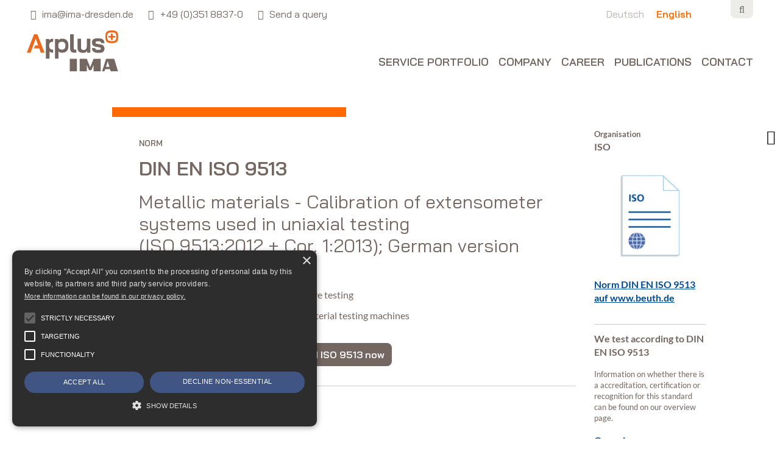

--- FILE ---
content_type: text/html; charset=UTF-8
request_url: https://www.ima-dresden.de/en/norm/din-en-iso-9513/
body_size: 11817
content:
<!DOCTYPE html><html class="no-js" lang="en"><head><meta charset="utf-8"><meta name="viewport" content="width=device-width, initial-scale=1.0"><title>Norm   DIN EN ISO 9513 - IMA Dresden</title><meta name="description" content="Metallic materials - Calibration of extensometer systems used in uniaxial testing (ISO 9513:2012 + Cor. 1:2013); German version EN ISO 9513:2012"><meta name="robots" content="index,follow"><link rel="alternate" type="application/rss+xml" title="IMA Dresden Jobs" href="https://www.ima-dresden.de/en//?feed=ima_jobs" /><link rel="alternate" type="application/rss+xml" title="IMA Dresden Events" href="https://www.ima-dresden.de/en//?feed=ima_events" /><link rel="alternate" type="application/rss+xml" title="IMA Dresden News" href="https://www.ima-dresden.de/en//feed/" /><link rel="apple-touch-icon" sizes="180x180" href="/apple-touch-icon.png"><link rel="icon" type="image/png" sizes="32x32" href="/favicon-32x32.png"><link rel="icon" type="image/png" sizes="16x16" href="/favicon-16x16.png"><link rel="manifest" href="/site.webmanifest"><link rel="mask-icon" href="/safari-pinned-tab.svg" color="#5bbad5"><meta name="msapplication-TileColor" content="#ffffff"><meta name="theme-color" content="#ffffff"><meta name='robots' content='max-image-preview:large' /><link rel="alternate" href="https://www.ima-dresden.de/norm/din-en-iso-9513/" hreflang="x-default" /><link rel="alternate" hreflang="de-de" href="https://www.ima-dresden.de/norm/din-en-iso-9513/" /><link rel="alternate" hreflang="en-us" href="https://www.ima-dresden.de/en/norm/din-en-iso-9513/" /><link rel="alternate" hreflang="x-default" href="https://www.ima-dresden.de/norm/din-en-iso-9513/" /><link rel='dns-prefetch' href='//www.ima-dresden.de' /><link rel='dns-prefetch' href='//challenges.cloudflare.com' /><link rel='dns-prefetch' href='//cdn.cookie-script.com' /><style id='wp-img-auto-sizes-contain-inline-css' type='text/css'>img:is([sizes=auto i],[sizes^="auto," i]){contain-intrinsic-size:3000px 1500px}
/*# sourceURL=wp-img-auto-sizes-contain-inline-css */</style><style id='classic-theme-styles-inline-css' type='text/css'>/*! This file is auto-generated */
.wp-block-button__link{color:#fff;background-color:#32373c;border-radius:9999px;box-shadow:none;text-decoration:none;padding:calc(.667em + 2px) calc(1.333em + 2px);font-size:1.125em}.wp-block-file__button{background:#32373c;color:#fff;text-decoration:none}
/*# sourceURL=/wp-includes/css/classic-themes.min.css */</style><link rel='stylesheet' id='framework-styles-css' href='https://www.ima-dresden.de/wp-content/cache/autoptimize/css/autoptimize_single_bb6f69c7dfc4cb45f9083b40d9a155d3.css'  media='all' /><link rel='stylesheet' id='style-css' href='https://www.ima-dresden.de/wp-content/cache/autoptimize/css/autoptimize_single_f587dab64edd07cbc82421ac401f8532.css'  media='all' /><link rel='stylesheet' id='responsive-styles-css' href='https://www.ima-dresden.de/wp-content/cache/autoptimize/css/autoptimize_single_73ad8200ed0a0d0895d7b1eded7efefe.css'  media='all' /><link rel='stylesheet' id='datatables-styles-css' href='https://www.ima-dresden.de/wp-content/themes/ima/vendor/datatables/datatables.min.css'  media='all' /><link rel='stylesheet' id='newsletter-css' href='https://www.ima-dresden.de/wp-content/cache/autoptimize/css/autoptimize_single_689d862214578091f93eb574dd07c438.css'  media='all' /> <script type="text/javascript" id="wpml-cookie-js-extra">var wpml_cookies = {"wp-wpml_current_language":{"value":"en","expires":1,"path":"/"}};
var wpml_cookies = {"wp-wpml_current_language":{"value":"en","expires":1,"path":"/"}};
//# sourceURL=wpml-cookie-js-extra</script> <script  src="https://www.ima-dresden.de/wp-content/cache/autoptimize/js/autoptimize_single_f3606e4db5e156a1b086bcfeb3b2d9b4.js" id="wpml-cookie-js" defer="defer" data-wp-strategy="defer"></script> <script  src="https://www.ima-dresden.de/wp-includes/js/jquery/jquery.min.js" id="jquery-core-js"></script> <script  src="https://www.ima-dresden.de/wp-includes/js/jquery/jquery-migrate.min.js" id="jquery-migrate-js"></script> <link rel="canonical" href="https://www.ima-dresden.de/en/norm/din-en-iso-9513/" /><meta name="generator" content="WPML ver:4.8.6 stt:1,3;" /><meta property="og:type" content="article" /><meta property="og:url" content="https://www.ima-dresden.de/en/norm/din-en-iso-9513/" /><meta property="og:title" content="DIN EN ISO 9513" /><meta property="og:image" content="https://www.ima-dresden.de/wp-content/themes/ima/images/ima-logo.svg" /><meta property="twitter:image" content="https://www.ima-dresden.de/wp-content/themes/ima/images/ima-logo.svg" /><meta property="og:description" content="Metallic materials - Calibration of extensometer systems used in uniaxial testing (ISO 9513:2012 + Cor. 1:2013); German version EN ISO 9513:2012" />  <script type="text/plain" data-cookiescript="accepted" data-cookiecategory="performance" async src="https://www.googletagmanager.com/gtag/js?id=G-GXH6L8LS86"></script> <script type="text/plain" data-cookiescript="accepted" data-cookiecategory="performance">window.dataLayer = window.dataLayer || [];
	function gtag(){dataLayer.push(arguments);}
	gtag('js', new Date());
	gtag('config', 'G-GXH6L8LS86');</script> <style id='wpcf7-696e35bcab3bf-inline-inline-css' type='text/css'>#wpcf7-696e35bcab3bf-wrapper {display:none !important; visibility:hidden !important;}
/*# sourceURL=wpcf7-696e35bcab3bf-inline-inline-css */</style><style id='wpcf7-696e35bd22a6d-inline-inline-css' type='text/css'>#wpcf7-696e35bd22a6d-wrapper {display:none !important; visibility:hidden !important;}
/*# sourceURL=wpcf7-696e35bd22a6d-inline-inline-css */</style></head><body class="wp-singular norm-template-default single single-norm postid-17260 wp-theme-ima" id="top"><div class="wrapper"><div class="container"><header class="page-header page-navigation-container clearfix"><div class="searchform-container clearfix indented"><form class="searchform pull-right" action="https://www.ima-dresden.de/en/" method="get" role="search"> <input type="text" name="s" required="required" class="search-word" value="" title="Search word"> <button type="submit" class="none search-button" aria-label="Search"><i class="fa fa-search"></i></button></form></div><div class="meta-navigation clearfix indented"><div class="meta-contact pull-left"> <a href="mailto:ima@ima-dresden.de"><i class="fa fa-envelope fa-fw"></i> <span class="name">ima@ima-dresden.de</span></a> <a href="tel:+4903518837-0"><i class="fa fa-phone fa-fw"></i> <span class="name">+49 (0)351 8837-0</span></a> <a href="https://www.ima-dresden.de/en/contact/contact-form/"><i class="fa fa-comments fa-fw"></i> <span class="name">Send a query</span></a></div> <button data-toggle=".searchform" aria-label="Open search form" class="none toggle-searchform pull-right"><i class="fa fa-search fa-fw"></i></button> <button data-toggle=".page-header .language-navigation" class="toggle-language-main aslink">Sprachen <i class="fa fa-angle-down"></i></button><ul class="language-navigation pull-right"><li class=""><a href="https://www.ima-dresden.de/norm/din-en-iso-9513/"><span class="name">Deutsch</span> <span class="code">de</span></a></li><li class="current"><a href="https://www.ima-dresden.de/en/norm/din-en-iso-9513/"><span class="name">English</span> <span class="code">en</span></a></li></ul></div><nav class="page-navigation clearfix indented"><div class="logo-container pull-left"> <a class="logo logo-svg" href="https://www.ima-dresden.de/en/" title="Maßgeschneiderte Prüfungen für jedes Material und Bauteil" aria-label="Home link"> <svg xmlns="http://www.w3.org/2000/svg" xml:space="preserve" width="631" height="281.9" viewBox="0 0 631 281.9"><path fill="#756761" d="M281 75.4A38.64 38.64 0 0 0 248 57h-9.5c-3.8 0-7.6 1-11.6 3.1a28.7 28.7 0 0 0-9.7 8.2v-9.8h-22.9V195H219v-50.2c2.5 2.7 5.6 4.8 9.2 6.4 3.6 1.6 7.1 2.4 10.5 2.4h9.3c14 0 26.2-7.4 33-18.5 3.6-5.9 5.7-15.7 5.7-23.1V95.7a39 39 0 0 0-5.7-20.3zm-15.1 35.8c0 11.5-9.4 20.9-20.9 20.9H238.3a21.1 21.1 0 0 1-21.1-21.1V99.4c0-11.7 9.5-21.1 21.1-21.1h6.6c11.7 0 21.1 9.5 21.1 21.1v11.8h-.1z"/><path fill="#EC691C" d="M587 0c-34.7 0-44.8 9.8-44.8 43.5 0 33.5 10.4 43.8 44.5 43.8 34.3 0 44.3-9.8 44.3-43.8C631 9.4 621.5 0 587 0zm-.4 13.7c24.4 0 31 3.7 31 29.8 0 24.7-5.4 30-30.5 30-24 0-31.5-4.1-31.5-30s7-29.8 31-29.8z"/><path fill="#756761" d="M306.7 146.8c-5-4.5-7.6-11.6-7.6-21.2V26.3h24.8v97.9c0 2.9.7 5 2 6.4 1.3 1.3 3.5 2 6.4 2h9.8v21.1h-11.6c-10.9 0-18.8-2.3-23.8-6.9zM358.8 145.4c-5.8-6.5-8.7-15-8.7-25.6V57h24.7v63.2c.4 4.2.8 10 8 13 5.4 2.3 11.6 2.2 17.2.6 2.9-.8 5.8-2.9 7.2-4.3 5.5-5.5 6.5-13.8 6.9-18.8V57h24.8v96.7H416V142c-2.8 3.9-6.2 7-10.3 9.5-1.2.7-3.1 1.3-5.2 1.9-7.6 1.9-15.6 2-23.3.4-7.4-1.6-14.8-4.4-18.4-8.4zM472.4 121.7h-22.9s-.6 23 19.1 29.7c16.9 5.7 40.8 2.9 47.6 1.4 6.8-1.5 12.3-5 16-11.1 1.6-2.7 3-6.2 3.7-10.4 2.7-17-7.8-26.6-7.8-26.6s-4.8-5.8-18-7.9l-28.5-5.1c-1.3-.2-2.5-.7-3.6-1.5-1.7-1.2-3.5-3.6-3.1-7.7.6-5.5 4-6.3 9.1-7.1 2.5-.4 13.4-.6 17.8-.2 7.5.7 10.4 4.7 11.4 10.3l.3 1.8h22.9s.6-23-19.1-29.7c-16.9-5.7-40.8-2.9-47.6-1.4-6.8 1.5-12.3 5-16 11.1-1.6 2.7-3 6.2-3.7 10.4-2.7 17 7.8 26.6 7.8 26.6s4.8 5.8 18 7.9l28.5 5.1c1.3.2 2.5.7 3.6 1.5 1.7 1.2 3.6 3.6 3.1 7.7-.7 6-6.7 6.6-9.2 7-5.4.8-13.4.6-18.1.1-7.3-.8-10.1-4.4-11.1-10 0-.6-.1-1.2-.2-1.9z"/><path fill="#EC691C" d="M609.1 37.4h-16.3V21.9h-12.4v15.5h-16.3v12.4h16.3v15.5h12.4V49.8h16.3V37.4zM85.6 124l10.7 29.7h26.2L76.2 35.9l-3.6-9.7H49.8L0 153.7h26.2L61.3 57h.2L78 102.9H57L49.3 124h36.3z"/><path fill="#756761" d="M178.9 132.2h-3.3a21.1 21.1 0 0 1-21.1-21.1V99.4c0-11.7 9.5-21.1 21.1-21.1H181.8V57h-6c-3.8 0-7.6 1-11.6 3.1a28.7 28.7 0 0 0-9.7 8.2v-9.8h-22.9V195h24.8v-50.2c2.5 2.7 5.6 4.8 9.2 6.4 3.6 1.6 7.1 2.4 10.5 2.4h5.8v-21.3h-3v-.1zM296.6 195.5h49.1v86.4h-49.1v-86.4zM558.9 211.8l-12.3 39.4h23.1l-10.8-39.4zm20 70.1-4.7-15.2h-32.7l-5.3 15.2h-16.4l27.6-86.4h55.9l26.3 86.4h-50.7zM510.2 281.7v-86.3h-49.1l-23.5 58.2-23.6-58.2h-49.1v86.4H414v-45.2l15.2 37.7v.1l.1.1h16.5l.1-.1v-.1l15.3-37.8v45.2h49z"/></svg> </a></div> <a href="#" data-toggle=".page-navigation .navigation" class="toggle-navigation" aria-label="Responsive Menu link"><i class="fa fa-bars fa-2x"></i></a><ul class="navigation col-xs-12 col-md-10 col-lg-9 right pull-right"><li class="page_item page-item-1011 page_item_has_children"><a href="https://www.ima-dresden.de/en/service-portfolio/">Service Portfolio</a><ul class='children'><li class="page_item page-item-1013 page_item_has_children"><a href="https://www.ima-dresden.de/en/service-portfolio/focus-industries/">Focus: Industries</a><ul class='children'><li class="page_item page-item-1019"><a href="https://www.ima-dresden.de/en/service-portfolio/focus-industries/automotive/">Automobiles</a></li><li class="page_item page-item-7185"><a href="https://www.ima-dresden.de/en/service-portfolio/focus-industries/electrical-testing-in-the-field-of-automotive/">E-Mobility</a></li><li class="page_item page-item-12965 page_item_has_children"><a href="https://www.ima-dresden.de/en/service-portfolio/focus-industries/construction-products/">Construction Products</a></li><li class="page_item page-item-1023"><a href="https://www.ima-dresden.de/en/service-portfolio/focus-industries/aerospace/">Aerospace</a></li><li class="page_item page-item-1024"><a href="https://www.ima-dresden.de/en/service-portfolio/focus-industries/medical-devices/">Medical Devices</a></li><li class="page_item page-item-13033"><a href="https://www.ima-dresden.de/en/service-portfolio/focus-industries/pipes-and-pipe-systems/">Pipes and pipe systems</a></li><li class="page_item page-item-1025"><a href="https://www.ima-dresden.de/en/service-portfolio/focus-industries/railway/">Railway</a></li><li class="page_item page-item-1026"><a href="https://www.ima-dresden.de/en/service-portfolio/focus-industries/wind-energy/">Wind Energy</a></li><li class="page_item page-item-13424"><a href="https://www.ima-dresden.de/en/service-portfolio/focus-industries/power-plant-monitoring/">Power Plant Monitoring</a></li></ul></li><li class="page_item page-item-1014 page_item_has_children"><a href="https://www.ima-dresden.de/en/service-portfolio/focus-materials/">Focus: Materials</a><ul class='children'><li class="page_item page-item-1042"><a href="https://www.ima-dresden.de/en/service-portfolio/focus-materials/material-testing-for-plastics-and-composite-materials/">Material Testing for Plastics and Composite Materials</a></li><li class="page_item page-item-1041"><a href="https://www.ima-dresden.de/en/service-portfolio/focus-materials/materials-testing-metals/">Materials Testing Metals</a></li><li class="page_item page-item-1044"><a href="https://www.ima-dresden.de/en/service-portfolio/focus-materials/materialography/">Materialography</a></li><li class="page_item page-item-10458"><a href="https://www.ima-dresden.de/en/service-portfolio/focus-materials/activities-of-experts/">Activities of experts</a></li><li class="page_item page-item-1045"><a href="https://www.ima-dresden.de/en/service-portfolio/focus-materials/damage-analysis/">Damage analysis</a></li><li class="page_item page-item-1046"><a href="https://www.ima-dresden.de/en/service-portfolio/focus-materials/materials-databases/">Materials databases</a></li><li class="page_item page-item-17414"><a href="https://www.ima-dresden.de/en/service-portfolio/focus-materials/normen-search/">Search for standards</a></li></ul></li><li class="page_item page-item-1015 page_item_has_children"><a href="https://www.ima-dresden.de/en/service-portfolio/focus-cross-industry/">Focus: Cross-Industry</a><ul class='children'><li class="page_item page-item-1056"><a href="https://www.ima-dresden.de/en/service-portfolio/focus-cross-industry/electrical-testing/">Electrical Testing</a></li><li class="page_item page-item-1058"><a href="https://www.ima-dresden.de/en/service-portfolio/focus-cross-industry/measurements/">Measurements and Measurement Runs</a></li><li class="page_item page-item-1057"><a href="https://www.ima-dresden.de/en/service-portfolio/focus-cross-industry/medial-load-testing/">Medial Load Testing</a></li><li class="page_item page-item-1059"><a href="https://www.ima-dresden.de/en/service-portfolio/focus-cross-industry/simulation-and-strength-assessments/">Simulation and Strength Assessments</a></li><li class="page_item page-item-10034"><a href="https://www.ima-dresden.de/en/service-portfolio/focus-cross-industry/optical-measuring-methods/">Optical Measuring Methods</a></li><li class="page_item page-item-1060"><a href="https://www.ima-dresden.de/en/service-portfolio/focus-cross-industry/software_and_software_solutions/">Software and Software Solutions</a></li><li class="page_item page-item-1061"><a href="https://www.ima-dresden.de/en/service-portfolio/focus-cross-industry/training/">Training and Seminars</a></li><li class="page_item page-item-1062"><a href="https://www.ima-dresden.de/en/service-portfolio/focus-cross-industry/environmental-simulation-and-vibration/">Environmental Simulation and Vibration</a></li><li class="page_item page-item-1063"><a href="https://www.ima-dresden.de/en/service-portfolio/focus-cross-industry/non-destructive-testing/">Non-destructive testing</a></li></ul></li></ul></li><li class="page_item page-item-649 page_item_has_children"><a href="https://www.ima-dresden.de/en/company/">Company</a><ul class='children'><li class="page_item page-item-982"><a href="https://www.ima-dresden.de/en/company/ueber-ima-dresden/">About Applus+ IMA</a></li><li class="page_item page-item-1077"><a href="https://www.ima-dresden.de/en/company/quality-awards/">Quality Awards</a></li><li class="page_item page-item-985"><a href="https://www.ima-dresden.de/en/company/leitbild/">Mission Statement</a></li><li class="page_item page-item-987"><a href="https://www.ima-dresden.de/en/company/historie/">History</a></li><li class="page_item page-item-20655"><a href="https://www.ima-dresden.de/en/company/ethics-and-compliance/">Ethics and compliance</a></li></ul></li><li class="page_item page-item-995 page_item_has_children"><a href="https://www.ima-dresden.de/en/karriere/">Career</a><ul class='children'><li class="page_item page-item-997"><a href="https://www.ima-dresden.de/en/karriere/jobs/">Jobs</a></li><li class="page_item page-item-999"><a href="https://www.ima-dresden.de/en/karriere/joining-ima-dresden/">Joining IMA Dresden</a></li></ul></li><li class="page_item page-item-1001 page_item_has_children"><a href="https://www.ima-dresden.de/en/publications/">Publications</a><ul class='children'><li class="page_item page-item-1003"><a href="https://www.ima-dresden.de/en/publications/brochures/">Brochures</a></li><li class="page_item page-item-12998"><a href="https://www.ima-dresden.de/en/publications/social-media/">Social Media</a></li><li class="page_item page-item-12129"><a href="https://www.ima-dresden.de/en/publications/videos/">Videos</a></li></ul></li><li class="page_item page-item-993 page_item_has_children"><a href="https://www.ima-dresden.de/en/contact/">Contact</a><ul class='children'><li class="page_item page-item-5596"><a href="https://www.ima-dresden.de/en/contact/how-to-reach-us/">How to reach us</a></li><li class="page_item page-item-5678"><a href="https://www.ima-dresden.de/en/contact/contact-form/">Contact Form</a></li><li class="page_item page-item-6368"><a href="https://www.ima-dresden.de/en/contact/deliveries/">Deliveries</a></li></ul></li></ul></nav></header></div><div class="header-slider-container"></div><div class="container"><main class="clearfix page-document"><div class="row"><div class="page-content clearfix" id="article-start"><div class="content-body clearfix"><article class="content-body clearfix"><div class="col-xs-12 col-sm-8 col-md-8 col-md-offset-1 col-lg-7 col-lg-offset-2"><h1><small>Norm</small> <br>DIN EN ISO 9513</h1><p class="subheadline">Metallic materials - Calibration of extensometer systems used in uniaxial testing (ISO 9513:2012 + Cor. 1:2013); German version EN ISO 9513:2012</p><dl class="row"><dt class="col-xs-4 col-sm-4 col-md-3">Testing sector</dt><dd class="col-xs-8 col-sm-8 col-md-9">Non-destructive testing</dd><dt class="col-xs-4 col-sm-4 col-md-3">Norm for the sector</dt><dd class="col-xs-8 col-sm-8 col-md-9">Calibration material testing machines</dd></dl> <br> <a class="button" data-fancybox data-src="#anfrage" href="javascript:;" data-request-norm="DIN EN ISO 9513"> <span class="fa fa-envelope" aria-hidden="true"></span> &nbsp; Request test according to DIN EN ISO 9513 now </a><div style="display:none;" id="anfrage"><h2>Your request</h2><div class="wpcf7 no-js" id="wpcf7-f19026-o1" lang="de-DE" dir="ltr" data-wpcf7-id="19026"><div class="screen-reader-response"><p role="status" aria-live="polite" aria-atomic="true"></p><ul></ul></div><form action="/en/norm/din-en-iso-9513/#wpcf7-f19026-o1" method="post" class="wpcf7-form init wpcf7-acceptance-as-validation" aria-label="Kontaktformular" novalidate="novalidate" data-status="init"><fieldset class="hidden-fields-container"><input type="hidden" name="_wpcf7" value="19026" /><input type="hidden" name="_wpcf7_version" value="6.1.4" /><input type="hidden" name="_wpcf7_locale" value="de_DE" /><input type="hidden" name="_wpcf7_unit_tag" value="wpcf7-f19026-o1" /><input type="hidden" name="_wpcf7_container_post" value="0" /><input type="hidden" name="_wpcf7_posted_data_hash" value="" /></fieldset><div><p><label class="d-block"> Company <span class="wpcf7-form-control-wrap" data-name="form-company"><input size="40" maxlength="400" class="wpcf7-form-control wpcf7-text" aria-invalid="false" value="" type="text" name="form-company" /></span> </label></p></div><div><p><label class="d-block"> Name* <span class="wpcf7-form-control-wrap" data-name="form-name"><input size="40" maxlength="400" class="wpcf7-form-control wpcf7-text wpcf7-validates-as-required" aria-required="true" aria-invalid="false" value="" type="text" name="form-name" /></span> </label></p></div><div><p><label class="d-block"> Telephone* <span class="wpcf7-form-control-wrap" data-name="form-phone"><input size="40" maxlength="400" class="wpcf7-form-control wpcf7-tel wpcf7-validates-as-required wpcf7-text wpcf7-validates-as-tel" aria-required="true" aria-invalid="false" value="" type="tel" name="form-phone" /></span> </label></p></div><div><p><label class="d-block"> Email* <span class="wpcf7-form-control-wrap" data-name="form-email"><input size="40" maxlength="400" class="wpcf7-form-control wpcf7-email wpcf7-validates-as-required wpcf7-text wpcf7-validates-as-email" aria-required="true" aria-invalid="false" value="" type="email" name="form-email" /></span> </label></p></div><div><p><label class="d-block"> Request for <span class="wpcf7-form-control-wrap" data-name="form-request-norm"><input size="40" maxlength="400" class="wpcf7-form-control wpcf7-text" aria-invalid="false" value="" type="text" name="form-request-norm" /></span> </label></p></div><p><label class="d-block"> Request information* <span class="wpcf7-form-control-wrap" data-name="form-message"><textarea cols="40" rows="5" maxlength="2000" class="wpcf7-form-control wpcf7-textarea wpcf7-validates-as-required" aria-required="true" aria-invalid="false" name="form-message"></textarea></span> </label></p><p><span class="wpcf7-form-control-wrap" data-name="form-privacy"><span class="wpcf7-form-control wpcf7-acceptance"><span class="wpcf7-list-item"><label><input type="checkbox" name="form-privacy" value="1" aria-invalid="false" /><span class="wpcf7-list-item-label">I agree to the <a href="https://www.ima-dresden.de/service/datenschutz/" target="_blank">privacy terms</a>.</span></label></span></span></span></p><div class="wpcf7-turnstile cf-turnstile" data-sitekey="0x4AAAAAACAGj_H4yATh_JiF" data-response-field-name="_wpcf7_turnstile_response"></div><p><span id="wpcf7-696e35bcab3bf-wrapper" class="wpcf7-form-control-wrap hp-email-wrap" ><input type="hidden" name="hp-email-time-start" value="1768830396"><input type="hidden" name="hp-email-time-check" value="4"><label for="wpcf7-696e35bcab3bf-field" class="hp-message">Bitte lasse dieses Feld leer.</label><input id="wpcf7-696e35bcab3bf-field"  placeholder="hp-email"  class="wpcf7-form-control wpcf7-text" type="text" name="hp-email" value="" size="40" tabindex="-1" autocomplete="new-password" /></span><input class="wpcf7-form-control wpcf7-submit has-spinner btn btn-primary" type="submit" value="Send" /></p><p><small>* please fill out these fields.</small></p><div class="wpcf7-response-output" aria-hidden="true"></div></form></div></div><hr><h2 class="withoutline likeh3">Your product is to be tested according to a standard that is not listed in the overview?</h2><p>Feel free to write or call us. We will find a solution.</p><p> Tel.: <a itemprop="telephone" href="tel:+49 (0)351 8837-0">+49 (0)351 8837-0</a><br /> E-Mail: <a itemprop="email" href="mailto:ima@ima-dresden.de">ima@ima-dresden.de</a><br /></p> <a class="button" href="https://www.ima-dresden.de/en/contact/contact-form/">Write us</a><h2>More for DIN EN ISO 9513 in the sector</h2></div><aside class="col-xs-12 col-sm-4 col-md-3 col-lg-2 term-sidebar"><p><strong><small>Organisation</small><br>ISO</strong></p><figure> <img width="214" height="300" src="https://www.ima-dresden.de/files/2021/12/norm_iso-214x300.jpg" class="attachment-medium size-medium" alt="Norm_ISO" decoding="async" fetchpriority="high" srcset="https://www.ima-dresden.de/files/2021/12/norm_iso-214x300.jpg 214w, https://www.ima-dresden.de/files/2021/12/norm_iso-633x886.jpg 633w, https://www.ima-dresden.de/files/2021/12/norm_iso-1097x1536.jpg 1097w, https://www.ima-dresden.de/files/2021/12/norm_iso.jpg 1181w" sizes="(max-width: 214px) 100vw, 214px" /></figure> <a class="d-inline-block" href="https://www.beuth.de/en/standard/din-en-iso-9513/155624639">Norm DIN EN ISO 9513 auf www.beuth.de</a><hr><p> <strong>We test according to DIN EN ISO 9513</strong></p><p> <small>Information on whether there is a accreditation, certification or recognition for this standard can be found on our overview page.</small></p> <a href="https://www.ima-dresden.de/en/company/quality-awards/" class="small">Overview page on accreditations and certifications</a></aside><div class="col-xs-12 col-md-7 col-md-offset-1 col-lg-7 col-lg-offset-2"><footer class="content-footer"><div><h3>Further standards for the testing area Non-destructive testing</h3><section class="list-container clearfix norm-container norm-panellist-container"><div class="item-container norm-item norm-aitm-6-4005-rev-11 clearfix"><h4 class="item-headline">AITM 6-4005 Rev.11</h4><p> <strong>Testing sector: </strong> Non-destructive testing<br> <strong>Norm for the sector: </strong> UT Ultrasonic testing<br> <strong>Organisation: </strong> AITM<br></p><footer class=""> <a class="_stretched-link pull-left" href="https://www.ima-dresden.de/en/norm/aitm-6-4005-rev-11/" title="Read more about AITM 6-4005 Rev.11"> Read more </a> <a class="pull-right button small" data-fancybox data-src="#anfrage" href="javascript:;" data-request-norm="AITM 6-4005 Rev.11"><span class="fa fa-envelope" aria-hidden="true"></span> Request test according to AITM 6-4005 Rev.11 now</a></footer></div><hr><div class="item-container norm-item norm-astm-e4 clearfix"><h4 class="item-headline">ASTM E4</h4><p> <strong>Testing sector: </strong> Non-destructive testing<br> <strong>Norm for the sector: </strong> Calibration material testing machines<br> <strong>Organisation: </strong> ASTM<br></p><footer class=""> <a class="_stretched-link pull-left" href="https://www.ima-dresden.de/en/norm/astm-e4/" title="Read more about ASTM E4"> Read more </a> <a class="pull-right button small" data-fancybox data-src="#anfrage" href="javascript:;" data-request-norm="ASTM E4"><span class="fa fa-envelope" aria-hidden="true"></span> Request test according to ASTM E4 now</a></footer></div><hr><div class="item-container norm-item norm-din-en-iso-9934-1 clearfix"><h4 class="item-headline">DIN EN ISO 9934-1</h4><p> <strong>Testing sector: </strong> Non-destructive testing<br> <strong>Norm for the sector: </strong> Magnetic particle testing (MT)<br> <strong>Organisation: </strong> ISO<br></p><footer class=""> <a class="_stretched-link pull-left" href="https://www.ima-dresden.de/en/norm/din-en-iso-9934-1/" title="Read more about DIN EN ISO 9934-1"> Read more </a> <a class="pull-right button small" data-fancybox data-src="#anfrage" href="javascript:;" data-request-norm="DIN EN ISO 9934-1"><span class="fa fa-envelope" aria-hidden="true"></span> Request test according to DIN EN ISO 9934-1 now</a></footer></div><hr><div class="item-container norm-item norm-dkd-r-6-1 clearfix"><h4 class="item-headline">DKD-R 6-1</h4><p> <strong>Testing sector: </strong> Non-destructive testing<br> <strong>Norm for the sector: </strong> Calibration pressure transducer<br> <strong>Organisation: </strong> DKD<br></p><footer class=""> <a class="_stretched-link pull-left" href="https://www.ima-dresden.de/en/norm/dkd-r-6-1/" title="Read more about DKD-R 6-1"> Read more </a> <a class="pull-right button small" data-fancybox data-src="#anfrage" href="javascript:;" data-request-norm="DKD-R 6-1"><span class="fa fa-envelope" aria-hidden="true"></span> Request test according to DKD-R 6-1 now</a></footer></div><hr><div class="item-container norm-item norm-din-en-4179 clearfix"><h4 class="item-headline">DIN EN 4179</h4><p> <strong>Testing sector: </strong> Non-destructive testing<br> <strong>Norm for the sector: </strong> Certification standards NDT personnel<br> <strong>Organisation: </strong> DIN<br></p><footer class=""> <a class="_stretched-link pull-left" href="https://www.ima-dresden.de/en/norm/din-en-4179/" title="Read more about DIN EN 4179"> Read more </a> <a class="pull-right button small" data-fancybox data-src="#anfrage" href="javascript:;" data-request-norm="DIN EN 4179"><span class="fa fa-envelope" aria-hidden="true"></span> Request test according to DIN EN 4179 now</a></footer></div><hr><footer> <a class="button" href="https://www.ima-dresden.de/en/service-portfolio/focus-materials/normen-search/?global-category=Non-destructive testing">All standards for the testing area Non-destructive testing</a><div style="display:none;" id="anfrage"><h2>Your request</h2><div class="wpcf7 no-js" id="wpcf7-f19026-o2" lang="de-DE" dir="ltr" data-wpcf7-id="19026"><div class="screen-reader-response"><p role="status" aria-live="polite" aria-atomic="true"></p><ul></ul></div><form action="/en/norm/din-en-iso-9513/#wpcf7-f19026-o2" method="post" class="wpcf7-form init wpcf7-acceptance-as-validation" aria-label="Kontaktformular" novalidate="novalidate" data-status="init"><fieldset class="hidden-fields-container"><input type="hidden" name="_wpcf7" value="19026" /><input type="hidden" name="_wpcf7_version" value="6.1.4" /><input type="hidden" name="_wpcf7_locale" value="de_DE" /><input type="hidden" name="_wpcf7_unit_tag" value="wpcf7-f19026-o2" /><input type="hidden" name="_wpcf7_container_post" value="0" /><input type="hidden" name="_wpcf7_posted_data_hash" value="" /></fieldset><div><p><label class="d-block"> Company <span class="wpcf7-form-control-wrap" data-name="form-company"><input size="40" maxlength="400" class="wpcf7-form-control wpcf7-text" aria-invalid="false" value="" type="text" name="form-company" /></span> </label></p></div><div><p><label class="d-block"> Name* <span class="wpcf7-form-control-wrap" data-name="form-name"><input size="40" maxlength="400" class="wpcf7-form-control wpcf7-text wpcf7-validates-as-required" aria-required="true" aria-invalid="false" value="" type="text" name="form-name" /></span> </label></p></div><div><p><label class="d-block"> Telephone* <span class="wpcf7-form-control-wrap" data-name="form-phone"><input size="40" maxlength="400" class="wpcf7-form-control wpcf7-tel wpcf7-validates-as-required wpcf7-text wpcf7-validates-as-tel" aria-required="true" aria-invalid="false" value="" type="tel" name="form-phone" /></span> </label></p></div><div><p><label class="d-block"> Email* <span class="wpcf7-form-control-wrap" data-name="form-email"><input size="40" maxlength="400" class="wpcf7-form-control wpcf7-email wpcf7-validates-as-required wpcf7-text wpcf7-validates-as-email" aria-required="true" aria-invalid="false" value="" type="email" name="form-email" /></span> </label></p></div><div><p><label class="d-block"> Request for <span class="wpcf7-form-control-wrap" data-name="form-request-norm"><input size="40" maxlength="400" class="wpcf7-form-control wpcf7-text" aria-invalid="false" value="" type="text" name="form-request-norm" /></span> </label></p></div><p><label class="d-block"> Request information* <span class="wpcf7-form-control-wrap" data-name="form-message"><textarea cols="40" rows="5" maxlength="2000" class="wpcf7-form-control wpcf7-textarea wpcf7-validates-as-required" aria-required="true" aria-invalid="false" name="form-message"></textarea></span> </label></p><p><span class="wpcf7-form-control-wrap" data-name="form-privacy"><span class="wpcf7-form-control wpcf7-acceptance"><span class="wpcf7-list-item"><label><input type="checkbox" name="form-privacy" value="1" aria-invalid="false" /><span class="wpcf7-list-item-label">I agree to the <a href="https://www.ima-dresden.de/service/datenschutz/" target="_blank">privacy terms</a>.</span></label></span></span></span></p><div class="wpcf7-turnstile cf-turnstile" data-sitekey="0x4AAAAAACAGj_H4yATh_JiF" data-response-field-name="_wpcf7_turnstile_response"></div><p><span id="wpcf7-696e35bd22a6d-wrapper" class="wpcf7-form-control-wrap hp-email-wrap" ><input type="hidden" name="hp-email-time-start" value="1768830397"><input type="hidden" name="hp-email-time-check" value="4"><label for="wpcf7-696e35bd22a6d-field" class="hp-message">Bitte lasse dieses Feld leer.</label><input id="wpcf7-696e35bd22a6d-field"  placeholder="hp-email"  class="wpcf7-form-control wpcf7-text" type="text" name="hp-email" value="" size="40" tabindex="-1" autocomplete="new-password" /></span><input class="wpcf7-form-control wpcf7-submit has-spinner btn btn-primary" type="submit" value="Send" /></p><p><small>* please fill out these fields.</small></p><div class="wpcf7-response-output" aria-hidden="true"></div></form></div></div></footer></section></div></footer></div><div class="clear"></div></article></div></div></div></main><footer class="page-footer row"><nav class="footer-navigation clearfix indented"><ul class="navigation"><li class="page_item page-item-1011 page_item_has_children"><a href="https://www.ima-dresden.de/en/service-portfolio/">Service Portfolio</a><ul class='children'><li class="page_item page-item-1013 page_item_has_children"><a href="https://www.ima-dresden.de/en/service-portfolio/focus-industries/">Focus: Industries</a><ul class='children'><li class="page_item page-item-1019"><a href="https://www.ima-dresden.de/en/service-portfolio/focus-industries/automotive/">Automobiles</a></li><li class="page_item page-item-7185"><a href="https://www.ima-dresden.de/en/service-portfolio/focus-industries/electrical-testing-in-the-field-of-automotive/">E-Mobility</a></li><li class="page_item page-item-12965 page_item_has_children"><a href="https://www.ima-dresden.de/en/service-portfolio/focus-industries/construction-products/">Construction Products</a></li><li class="page_item page-item-1023"><a href="https://www.ima-dresden.de/en/service-portfolio/focus-industries/aerospace/">Aerospace</a></li><li class="page_item page-item-1024"><a href="https://www.ima-dresden.de/en/service-portfolio/focus-industries/medical-devices/">Medical Devices</a></li><li class="page_item page-item-13033"><a href="https://www.ima-dresden.de/en/service-portfolio/focus-industries/pipes-and-pipe-systems/">Pipes and pipe systems</a></li><li class="page_item page-item-1025"><a href="https://www.ima-dresden.de/en/service-portfolio/focus-industries/railway/">Railway</a></li><li class="page_item page-item-1026"><a href="https://www.ima-dresden.de/en/service-portfolio/focus-industries/wind-energy/">Wind Energy</a></li><li class="page_item page-item-13424"><a href="https://www.ima-dresden.de/en/service-portfolio/focus-industries/power-plant-monitoring/">Power Plant Monitoring</a></li></ul></li><li class="page_item page-item-1014 page_item_has_children"><a href="https://www.ima-dresden.de/en/service-portfolio/focus-materials/">Focus: Materials</a><ul class='children'><li class="page_item page-item-1042"><a href="https://www.ima-dresden.de/en/service-portfolio/focus-materials/material-testing-for-plastics-and-composite-materials/">Material Testing for Plastics and Composite Materials</a></li><li class="page_item page-item-1041"><a href="https://www.ima-dresden.de/en/service-portfolio/focus-materials/materials-testing-metals/">Materials Testing Metals</a></li><li class="page_item page-item-1044"><a href="https://www.ima-dresden.de/en/service-portfolio/focus-materials/materialography/">Materialography</a></li><li class="page_item page-item-10458"><a href="https://www.ima-dresden.de/en/service-portfolio/focus-materials/activities-of-experts/">Activities of experts</a></li><li class="page_item page-item-1045"><a href="https://www.ima-dresden.de/en/service-portfolio/focus-materials/damage-analysis/">Damage analysis</a></li><li class="page_item page-item-1046"><a href="https://www.ima-dresden.de/en/service-portfolio/focus-materials/materials-databases/">Materials databases</a></li><li class="page_item page-item-17414"><a href="https://www.ima-dresden.de/en/service-portfolio/focus-materials/normen-search/">Search for standards</a></li></ul></li><li class="page_item page-item-1015 page_item_has_children"><a href="https://www.ima-dresden.de/en/service-portfolio/focus-cross-industry/">Focus: Cross-Industry</a><ul class='children'><li class="page_item page-item-1056"><a href="https://www.ima-dresden.de/en/service-portfolio/focus-cross-industry/electrical-testing/">Electrical Testing</a></li><li class="page_item page-item-1058"><a href="https://www.ima-dresden.de/en/service-portfolio/focus-cross-industry/measurements/">Measurements and Measurement Runs</a></li><li class="page_item page-item-1057"><a href="https://www.ima-dresden.de/en/service-portfolio/focus-cross-industry/medial-load-testing/">Medial Load Testing</a></li><li class="page_item page-item-1059"><a href="https://www.ima-dresden.de/en/service-portfolio/focus-cross-industry/simulation-and-strength-assessments/">Simulation and Strength Assessments</a></li><li class="page_item page-item-10034"><a href="https://www.ima-dresden.de/en/service-portfolio/focus-cross-industry/optical-measuring-methods/">Optical Measuring Methods</a></li><li class="page_item page-item-1060"><a href="https://www.ima-dresden.de/en/service-portfolio/focus-cross-industry/software_and_software_solutions/">Software and Software Solutions</a></li><li class="page_item page-item-1061"><a href="https://www.ima-dresden.de/en/service-portfolio/focus-cross-industry/training/">Training and Seminars</a></li><li class="page_item page-item-1062"><a href="https://www.ima-dresden.de/en/service-portfolio/focus-cross-industry/environmental-simulation-and-vibration/">Environmental Simulation and Vibration</a></li><li class="page_item page-item-1063"><a href="https://www.ima-dresden.de/en/service-portfolio/focus-cross-industry/non-destructive-testing/">Non-destructive testing</a></li></ul></li></ul></li><li class="page_item page-item-649 page_item_has_children"><a href="https://www.ima-dresden.de/en/company/">Company</a><ul class='children'><li class="page_item page-item-982"><a href="https://www.ima-dresden.de/en/company/ueber-ima-dresden/">About Applus+ IMA</a></li><li class="page_item page-item-1077"><a href="https://www.ima-dresden.de/en/company/quality-awards/">Quality Awards</a></li><li class="page_item page-item-985"><a href="https://www.ima-dresden.de/en/company/leitbild/">Mission Statement</a></li><li class="page_item page-item-987"><a href="https://www.ima-dresden.de/en/company/historie/">History</a></li><li class="page_item page-item-20655"><a href="https://www.ima-dresden.de/en/company/ethics-and-compliance/">Ethics and compliance</a></li></ul></li><li class="page_item page-item-995 page_item_has_children"><a href="https://www.ima-dresden.de/en/karriere/">Career</a><ul class='children'><li class="page_item page-item-997"><a href="https://www.ima-dresden.de/en/karriere/jobs/">Jobs</a></li><li class="page_item page-item-999"><a href="https://www.ima-dresden.de/en/karriere/joining-ima-dresden/">Joining IMA Dresden</a></li></ul></li><li class="page_item page-item-1001 page_item_has_children"><a href="https://www.ima-dresden.de/en/publications/">Publications</a><ul class='children'><li class="page_item page-item-1003"><a href="https://www.ima-dresden.de/en/publications/brochures/">Brochures</a></li><li class="page_item page-item-12998"><a href="https://www.ima-dresden.de/en/publications/social-media/">Social Media</a></li><li class="page_item page-item-12129"><a href="https://www.ima-dresden.de/en/publications/videos/">Videos</a></li></ul></li><li class="page_item page-item-993 page_item_has_children"><a href="https://www.ima-dresden.de/en/contact/">Contact</a><ul class='children'><li class="page_item page-item-5596"><a href="https://www.ima-dresden.de/en/contact/how-to-reach-us/">How to reach us</a></li><li class="page_item page-item-5678"><a href="https://www.ima-dresden.de/en/contact/contact-form/">Contact Form</a></li><li class="page_item page-item-6368"><a href="https://www.ima-dresden.de/en/contact/deliveries/">Deliveries</a></li></ul></li></ul></nav><div class="social-container clearfix indented"><div class="row"><div class="col-xs-12 col-sm-8 col-md-9"><div class="newsletter-container"><div class="row"><div class="col-sm-12 col-md-4"> <strong class="headline likeh4">Subscribe to our Newsletter</strong></div><div class="col-sm-12 col-md-8"><form method="post" action="https://www.ima-dresden.de/?na=s" onsubmit="return newsletter_check(this)"> <input type="hidden" name="nl[]" value="3" /><div class="row"><div class="tnp-field col-xs-12 col-sm-8"> <input class="tnp-email" type="email" size="40" name="ne" required="required" placeholder="Please enter your email address" title="Please enter your email address"></div><div class="col-xs-12 col-sm-4"> <button class="button nl-data-button" style="width: 100%" data-toggle='[".nl-additional-datas",".nl-data-button"]'>Send</button></div></div><div class="row nl-additional-datas" style="display:none"> <br /><div class="tnp-field clearfix tnp-field-profile"><label class="col-xs-5 col-sm-3" for="np1">Titel</label><div class="col-xs-7 col-sm-5"><input class="tnp-profile tnp-profile-1" type="text" name="np1" id="np1"></div></div><div class="tnp-field clearfix tnp-field-firstname"><label class="col-xs-5 col-sm-3" for="nn">First name</label><div class="col-xs-7 col-sm-5"><input class="tnp-firstname" type="text" name="nn" id="nn"></div></div><div class="tnp-field clearfix tnp-field-lastname"><label class="col-xs-5 col-sm-3" for="ns">Last name</label><div class="col-xs-7 col-sm-5"><input class="tnp-lastname" type="text" name="ns" id="ns"></div></div><div class="tnp-field clearfix tnp-field-profile"><label class="col-xs-5 col-sm-3" for="np2">Company</label><div class="col-xs-7 col-sm-5"><input class="tnp-profile tnp-profile-2" type="text" name="np2" id="np2"></div></div><div class="tnp-field clearfix tnp-field-profile"><label class="col-xs-5 col-sm-3" for="np3">Position</label><div class="col-xs-7 col-sm-5"><input class="tnp-profile tnp-profile-3" type="text" name="np3" id="np3"></div></div><p class="col-xs-12">I would like to be informed by IMA Dresden about their activities, services, events and other news by e-mail and therefore agree to the use of my data by IMA Materialforschung und Anwendungstechnik GmbH in this respect. Any other use of my data, in particular its transfer to companies outside IMA Materialforschung und Anwendungstechnik GmbH is excluded. I can give my consent at any time by informal notification to IMA Materialforschung und Anwendungstechnik GmbH, Wilhelmine-Reichard-Ring 4, 01109 Dresden, Phone: +49 (0) 351 8837-0, Fax: +49 (0) 351 8837-6312 , E-mail: <a href="mailto:ima@ima-dresden.de">ima@ima-dresden.de</a> with effect for the future. Privacy is important to us! Further details can be found in the privacy policy, which can be accessed via the link.</p><div class="tnp-field clearfix tnp-field-privacy"><label class="col-xs-12"><input type="checkbox" name="ny" required="required" class="tnp-privacy"> Yes, I would like to receive the newsletter and accept <a target="_blank" href="https://www.ima-dresden.de/en/service/privacy-information/" style="text-decoration: underline">the privacy Policy</a></label></div><div class="tnp-field clearfix tnp-field-button col-xs-5 col-offset-xs-5 col-sm-3"><input class="tnp-submit" type="submit" value="Subscribe"></div></div></form></div></div></div></div><div class="col-xs-12 col-sm-4 col-md-3 right"><ul class="social right"><li class=""><a class="" aria-label="Twitter link" href="https://twitter.com/ima_dresden"><i class="fa fa-twitter-square"></i></a></li><li class=""><a class="" aria-label="LinkedIn link" href="https://de.linkedin.com/company/ima-dresden"><i class="fa fa-linkedin-square"></i></a></li><li class=""><a class="" aria-label="Xing link" href="https://www.xing.com/companies/imamaterialforschungundanwendungstechnikgmbh"><i class="fa fa-xing-square"></i></a></li><li class=""><a class="" aria-label="Facebook link" href="https://www.facebook.com/pages/IMA/381277005245510"><i class="fa fa-facebook-square"></i></a></li></ul></div></div></div><div class="meta-navigation clearfix indented"><ul class="language-navigation pull-left"><li class=""><a href="https://www.ima-dresden.de/norm/din-en-iso-9513/" class="">Deutsch</a></li><li class="current"><a href="https://www.ima-dresden.de/en/norm/din-en-iso-9513/" class="current">English</a></li></ul><ul class="navigation side pull-right"><li class="page_item page-item-333"><a href="https://www.ima-dresden.de/en/">Start page</a></li><li class="page_item page-item-1079"><a href="https://www.ima-dresden.de/en/service/legal-information/">Legal information</a></li><li class="page_item page-item-1082"><a href="https://www.ima-dresden.de/en/service/privacy-information/">Privacy Information</a></li><li class="page_item page-item-12082"><a href="https://www.ima-dresden.de/en/service/gtc/">GTC</a></li><li><a href="#top" class="scrollToAnchor" aria-label="Top link"><i class="fa fa-angle-up"></i></a></li></ul></div></footer><ul class="social-sharing"><li><ul class="children"><li><a href="https://twitter.com/intent/tweet?text=IMA+Dresden%3A+DIN+EN+ISO+9513&url=https%3A%2F%2Fwww.ima-dresden.de%2Fen%2Fnorm%2Fdin-en-iso-9513%2F" class="twitter-share-button" rel="nofollow" target="_blank" title="Share on Twitter" aria-label="Twitter sharing link"><i class="fa fa-fw fa-twitter-square"></i></a></li><li><a href="https://www.linkedin.com/shareArticle?mini=true&url=https%3A%2F%2Fwww.ima-dresden.de%2Fen%2Fnorm%2Fdin-en-iso-9513%2F&title=IMA+Dresden%3A+DIN+EN+ISO+9513" rel="nofollow" target="_blank" title="Share on LinkedIn" aria-label="LinkedIn sharing link"><i class="fa fa-fw fa-linkedin-square"></i></a></li><li><a href="https://www.xing.com/spi/shares/new?url=https%3A%2F%2Fwww.ima-dresden.de%2Fen%2Fnorm%2Fdin-en-iso-9513%2F" rel="nofollow" target="_blank" title="Share on Xing" aria-label="Xing sharing link"><i class="fa fa-fw fa-xing-square"></i></a></li><li><a href="https://www.facebook.com/sharer/sharer.php?u=https%3A%2F%2Fwww.ima-dresden.de%2Fen%2Fnorm%2Fdin-en-iso-9513%2F" rel="nofollow" target="_blank" title="Share on Facebook" aria-label="Facebook sharing link"><i class="fa fa-fw fa-facebook-official"></i></a></li><li><a href="mailto:?&subject=IMA+Dresden%3A+DIN+EN+ISO+9513&body=https%3A%2F%2Fwww.ima-dresden.de%2Fen%2Fnorm%2Fdin-en-iso-9513%2F" rel="nofollow" title="Share by Email" aria-label="Mail sharing link"><i class="fa fa-fw fa-envelope-square"></i></a></li></ul></li><li><button class="none toggle-sharing" aria-label="Open sharing options" data-toggle=".social-sharing .children"><i class="fa fa-fw fa-share-alt"></i></button></li></ul></div></div> <script type="speculationrules">{"prefetch":[{"source":"document","where":{"and":[{"href_matches":"/en/*"},{"not":{"href_matches":["/wp-*.php","/wp-admin/*","/files/*","/wp-content/*","/wp-content/plugins/*","/wp-content/themes/ima/*","/en/*\\?(.+)"]}},{"not":{"selector_matches":"a[rel~=\"nofollow\"]"}},{"not":{"selector_matches":".no-prefetch, .no-prefetch a"}}]},"eagerness":"conservative"}]}</script> <noscript><style>.lazyload{display:none;}</style></noscript><script data-noptimize="1">window.lazySizesConfig=window.lazySizesConfig||{};window.lazySizesConfig.loadMode=1;</script><script async data-noptimize="1" src='https://www.ima-dresden.de/wp-content/plugins/autoptimize/classes/external/js/lazysizes.min.js'></script><script  src="https://www.ima-dresden.de/wp-includes/js/dist/hooks.min.js" id="wp-hooks-js"></script> <script  src="https://www.ima-dresden.de/wp-includes/js/dist/i18n.min.js" id="wp-i18n-js"></script> <script  id="wp-i18n-js-after">wp.i18n.setLocaleData( { 'text direction\u0004ltr': [ 'ltr' ] } );
//# sourceURL=wp-i18n-js-after</script> <script  src="https://www.ima-dresden.de/wp-content/cache/autoptimize/js/autoptimize_single_96e7dc3f0e8559e4a3f3ca40b17ab9c3.js" id="swv-js"></script> <script  id="contact-form-7-js-before">var wpcf7 = {
    "api": {
        "root": "https:\/\/www.ima-dresden.de\/en\/wp-json\/",
        "namespace": "contact-form-7\/v1"
    }
};
//# sourceURL=contact-form-7-js-before</script> <script  src="https://www.ima-dresden.de/wp-content/cache/autoptimize/js/autoptimize_single_2912c657d0592cc532dff73d0d2ce7bb.js" id="contact-form-7-js"></script> <script  src="https://challenges.cloudflare.com/turnstile/v0/api.js" id="cloudflare-turnstile-js" data-wp-strategy="async"></script> <script  id="cloudflare-turnstile-js-after">document.addEventListener( 'wpcf7submit', e => turnstile.reset() );
//# sourceURL=cloudflare-turnstile-js-after</script> <script  src="https://www.ima-dresden.de/wp-content/cache/autoptimize/js/autoptimize_single_1a9ed79af48871d3dfbeebd948eb04da.js" id="framework-scripts-js"></script> <script  src="//cdn.cookie-script.com/s/91fe025987f46efe8a42dd96fbd9912c.js" id="cookie-scripts-js"></script> <script  src="https://www.ima-dresden.de/wp-content/cache/autoptimize/js/autoptimize_single_34ad38f3a24b06eb8edf607540d01bb2.js" id="mark-scripts-js"></script> <script  src="https://www.ima-dresden.de/wp-content/cache/autoptimize/js/autoptimize_single_81bb2fcb21b5389ebf93c45b57e26c72.js" id="main-scripts-js"></script> <script  src="https://www.ima-dresden.de/wp-content/themes/ima/vendor/datatables/datatables.min.js" id="datatables-scripts-js"></script> <script type="text/javascript" id="newsletter-js-extra">var newsletter_data = {"action_url":"https://www.ima-dresden.de/wp-admin/admin-ajax.php"};
//# sourceURL=newsletter-js-extra</script> <script  src="https://www.ima-dresden.de/wp-content/cache/autoptimize/js/autoptimize_single_427aa2db63001bcd0c9f0aa21e9cb9f4.js" id="newsletter-js"></script> <script type="text/javascript" id="wp_slimstat-js-extra">var SlimStatParams = {"transport":"ajax","ajaxurl_rest":"https://www.ima-dresden.de/en/wp-json/slimstat/v1/hit","ajaxurl_ajax":"https://www.ima-dresden.de/wp-admin/admin-ajax.php","ajaxurl_adblock":"https://www.ima-dresden.de/en/request/9aa164e65f978380953a76f992228e61/","ajaxurl":"https://www.ima-dresden.de/wp-admin/admin-ajax.php","baseurl":"/en/","dnt":"noslimstat,ab-item","ci":"YTo0OntzOjEyOiJjb250ZW50X3R5cGUiO3M6ODoiY3B0Om5vcm0iO3M6ODoiY2F0ZWdvcnkiO3M6MTA6IjMwNiw4OSwzMTMiO3M6MTA6ImNvbnRlbnRfaWQiO2k6MTcyNjA7czo2OiJhdXRob3IiO3M6MTg6InN1cHBvcnRANTFudWxsYWNodCI7fQ--.9d3d6d638e68693188896bef5561f083","wp_rest_nonce":"82d0a898db"};
//# sourceURL=wp_slimstat-js-extra</script> <script defer  src="https://www.ima-dresden.de/wp-content/plugins/wp-slimstat/wp-slimstat.min.js" id="wp_slimstat-js"></script> </body></html>